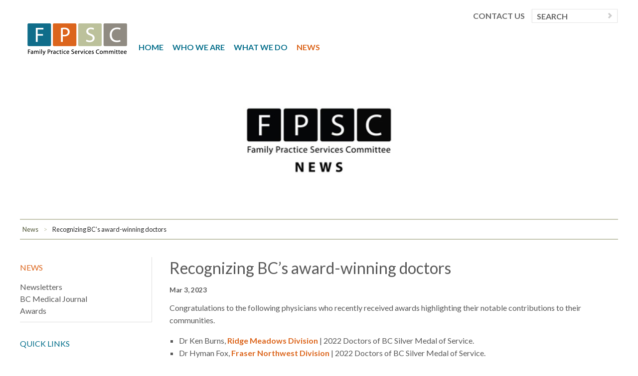

--- FILE ---
content_type: text/html; charset=utf-8
request_url: https://fpscbc.ca/news/news/recognizing-bc%E2%80%99s-award-winning-doctors
body_size: 6787
content:
<!DOCTYPE html>
<!-- Sorry no IE7 support! -->
<!-- @see http://foundation.zurb.com/docs/index.html#basicHTMLMarkup -->

<!--[if IE 8]><html class="no-js lt-ie9" lang="en" dir="ltr"> <![endif]-->
<!--[if gt IE 8]><!--> <html class="no-js" lang="en" dir="ltr"> <!--<![endif]-->
<head>
  <meta charset="utf-8" />
<link rel="shortcut icon" href="https://fpscbc.ca/sites/default/files/gpsc_favicon.ico" />
<meta name="viewport" content="width=device-width, initial-scale=1.0" />
<meta http-equiv="ImageToolbar" content="false" />
<meta name="description" content="Congratulations to the following physicians who recently received awards highlighting their notable contributions to their communities. Dr Ken Burns, Ridge Meadows Division | 2022 Doctors of BC Silver Medal of Service. Dr Hyman Fox, Fraser Northwest Division | 2022 Doctors of BC Silver Medal of Service. Dr Alysson Hamilton, Kootenay Boundary Division | 2022 Dr David M Bachop" />
<meta name="generator" content="Drupal 7 (https://www.drupal.org)" />
<link rel="canonical" href="https://fpscbc.ca/news/news/recognizing-bc%E2%80%99s-award-winning-doctors" />
<link rel="shortlink" href="https://fpscbc.ca/node/2033" />
  <title>Recognizing BC’s award-winning doctors | FPSC</title>
  <link type="text/css" rel="stylesheet" href="//maxcdn.bootstrapcdn.com/font-awesome/4.7.0/css/font-awesome.min.css" />
  <link rel="stylesheet" href="https://fpscbc.ca/sites/default/files/css/css_kShW4RPmRstZ3SpIC-ZvVGNFVAi0WEMuCnI0ZkYIaFw.css" />
<link rel="stylesheet" href="https://fpscbc.ca/sites/default/files/css/css_93ffnMBDZO9f3JVZVrrf1fXt3JxM1AFTQjYJpKw0RAQ.css" />
<link rel="stylesheet" href="https://fpscbc.ca/sites/default/files/css/css_NCOSdpoQnWWQHVcfG2o2skDLf8YSjSAlOAadPoELzbo.css" />
<style>#back-top{right:40px;}#back-top span#button{background-color:#CCCCCC;}#back-top span#button:hover{opacity:1;filter:alpha(opacity = 1);background-color:#777777;}
</style>
<link rel="stylesheet" href="https://fpscbc.ca/sites/default/files/css/css_wfDbEVfNlwAPzoxKK3Y_0RvGz86NoVUzaDeVLBCA2hA.css" />
<link rel="stylesheet" href="https://fpscbc.ca/sites/default/files/css/css_1Kpo2bsw1o_H-spXR9dOrz3H1RbsmlRCnfBxOOvqghw.css" media="print" />

  <!-- Google Tag Manager -->
  <script>(function(w,d,s,l,i){w[l]=w[l]||[];w[l].push({'gtm.start':
  new Date().getTime(),event:'gtm.js'});var f=d.getElementsByTagName(s)[0],
  j=d.createElement(s),dl=l!='dataLayer'?'&l='+l:'';j.async=true;j.src=
  'https://www.googletagmanager.com/gtm.js?id='+i+dl;f.parentNode.insertBefore(j,f);
  })(window,document,'script','dataLayer','GTM-PZJGXJ6');</script>
  <!-- End Google Tag Manager -->

  <script src="https://fpscbc.ca/sites/default/files/js/js_Pt6OpwTd6jcHLRIjrE-eSPLWMxWDkcyYrPTIrXDSON0.js"></script>
<script src="https://fpscbc.ca/sites/default/files/js/js_onbE0n0cQY6KTDQtHO_E27UBymFC-RuqypZZ6Zxez-o.js"></script>
<script src="https://fpscbc.ca/sites/default/files/js/js_Qm6kk9Q03-QzbxZ6g1Pl_R8j-zEuXb0IURaHPzksTlk.js"></script>
<script src="https://fpscbc.ca/sites/default/files/js/js_j9SOW5UON4LfvyVIDF2L3iZVadBGU1HkT02Ww6YULPU.js"></script>
<script src="https://fpscbc.ca/sites/default/files/js/js_I5XFBA3EO5RBwzSYpfu_6Z4quFnuF0T27BAW4ojoOG0.js"></script>
<script>jQuery.extend(Drupal.settings, {"basePath":"\/","pathPrefix":"","setHasJsCookie":0,"ajaxPageState":{"theme":"gpsc","theme_token":"j5UV1SNfly9oZu39HIdq2p5Ve0V-T_lCQbXL2SrTQYI","js":{"sites\/all\/modules\/jquery_update\/replace\/jquery\/1.12\/jquery.min.js":1,"misc\/jquery-extend-3.4.0.js":1,"misc\/jquery-html-prefilter-3.5.0-backport.js":1,"misc\/jquery.once.js":1,"misc\/drupal.js":1,"sites\/all\/modules\/jquery_update\/js\/jquery_browser.js":1,"misc\/form-single-submit.js":1,"sites\/all\/modules\/admin_menu\/admin_devel\/admin_devel.js":1,"sites\/all\/modules\/ckeditor_accordion\/js\/ckeditor-accordion.js":1,"sites\/all\/modules\/ckeditor_tabber\/semantic-tabs.js":1,"sites\/all\/modules\/entityreference\/js\/entityreference.js":1,"sites\/all\/modules\/scroll_to_top\/scroll_to_top.js":1,"sites\/all\/themes\/zurb_foundation\/js\/vendor\/modernizr.js":1,"sites\/all\/themes\/gpsc\/js\/foundation.min.js":1,"sites\/all\/themes\/gpsc\/js\/vendor\/custom.modernizr.js":1,"sites\/all\/themes\/gpsc\/js\/scripts.js":1},"css":{"modules\/system\/system.base.css":1,"modules\/system\/system.messages.css":1,"modules\/system\/system.theme.css":1,"sites\/all\/modules\/scroll_to_top\/scroll_to_top.css":1,"modules\/book\/book.css":1,"sites\/all\/modules\/ckeditor_accordion\/css\/ckeditor-accordion.css":1,"sites\/all\/modules\/ckeditor_tabber\/ckeditor_tabber.css":1,"sites\/all\/modules\/esign\/css\/esign.css":1,"modules\/field\/theme\/field.css":1,"modules\/node\/node.css":1,"modules\/poll\/poll.css":1,"modules\/search\/search.css":1,"modules\/user\/user.css":1,"sites\/all\/modules\/views\/css\/views.css":1,"sites\/all\/modules\/ckeditor\/css\/ckeditor.css":1,"sites\/all\/modules\/ctools\/css\/ctools.css":1,"sites\/all\/modules\/panels\/css\/panels.css":1,"0":1,"sites\/all\/themes\/zurb_foundation\/css\/normalize.css":1,"sites\/all\/themes\/gpsc\/css\/foundation.min.css":1,"sites\/all\/themes\/gpsc\/css\/custom.css":1,"sites\/all\/themes\/gpsc\/css\/foundation5-grid.css":1,"sites\/all\/themes\/gpsc\/css\/print.css":1}},"scroll_to_top":{"label":"Back to top"},"ckeditor_accordion":{"collapseAll":1},"ckeditor_tabber":{"elements":"dl.ckeditor-tabber"},"urlIsAjaxTrusted":{"\/news\/news\/recognizing-bc%E2%80%99s-award-winning-doctors":true}});</script>
  <!--[if lt IE 9]>
		<script src="http://html5shiv.googlecode.com/svn/trunk/html5.js"></script>
	<![endif]-->
    <link rel="preconnect" href="https://fonts.googleapis.com">
  <link rel="preconnect" href="https://fonts.gstatic.com" crossorigin>
  <link href="https://fonts.googleapis.com/css2?family=Lato:ital,wght@0,300;0,400;0,700;0,900;1,100;1,400;1,700&display=swap" rel="stylesheet">

</head>
<body class="html not-front not-logged-in one-sidebar sidebar-first page-node page-node- page-node-2033 node-type-news section-news env__local" >
  <!-- Google Tag Manager (noscript) -->
  <noscript><iframe src="https://www.googletagmanager.com/ns.html?id=GTM-PZJGXJ6"
  height="0" width="0" style="display:none;visibility:hidden"></iframe></noscript>
  <!-- End Google Tag Manager (noscript) -->

  <div class="skip-link">
    <a href="#main-content" class="element-invisible element-focusable">Skip to main content</a>
  </div>
    <!--.page -->
<div role="document" class="page">

  <!--.l-header region -->
  <header role="banner" class="l-header">

          <!--.top-bar -->
    	      <div class="show-for-small contain-to-grid">
              <nav class="top-bar" data-options="mobile_show_parent_link:true">
          <ul class="title-area">
          							<li class="mobile-logo">
							<a href="/" rel="home" title=" Home"><img class="logo" src="https://fpscbc.ca/sites/default/files/fpsc_logo_hd.png" alt=" logo" title=" Home" /></a>						</li>
						            <li class="toggle-topbar menu-icon"><a href="#"><span>Menu</span></a></li>
          </ul>
          <section class="top-bar-section">
                          <h2 class="element-invisible">Main menu</h2><ul id="main-menu-links" class="links inline-list clearfix"><li class="menu-5821 first"><a href="/" title="">Home</a></li>
<li class="menu-370"><a href="/who-we-are">Who We Are</a></li>
<li class="menu-11326"><a href="/what-we-do" title="What We Do">What We Do</a></li>
<li class="menu-18255 active-trail last"><a href="/news" class="active active-trail">News</a></li>
</ul>                                      <ul id="secondary-menu" class="secondary link-list right"><li class="first last leaf" title="Contact Us"><a href="/who-we-are/contact-us" title="Contact Us">Contact Us</a></li></ul>                      </section>
        </nav>
            </div>
      



    <section class="show-for-medium-up">


      <div class="row">

									<!--.search-box -->
					<div class="search-box">
						  <section class="block block-search block-search-form">
  
      
    <form onsubmit="if(this.search_block_form.value==&#039;SEARCH&#039;){ return false; }" action="/news/news/recognizing-bc%E2%80%99s-award-winning-doctors" method="post" id="search-block-form" accept-charset="UTF-8"><div><div class="container-inline">
      <h2 class="element-invisible">Search form</h2>
    <div class="row collapse"><div class="small-8 columns"><div class="form-item form-type-textfield form-item-search-block-form">
  <label class="element-invisible" for="edit-search-block-form--2">SEARCH </label>
 <input title="Enter the terms you wish to search for." onblur="if (this.value == &#039;&#039;) {this.value = &#039;SEARCH&#039;;}" onfocus="if (this.value == &#039;SEARCH&#039;) {this.value = &#039;&#039;;}" placeholder="SEARCH" type="text" id="edit-search-block-form--2" name="search_block_form" value="SEARCH" size="40" maxlength="128" class="form-text" />
</div>
</div><input type="image" id="edit-submit" name="submit" src="/sites/all/themes/gpsc/images/top_search_box_button_trans.gif" class="form-submit" /><input type="hidden" name="form_build_id" value="form-ZnYqAfkI3PyC8nVbzT4k15Yg9Fdji722h8CbJihgtZQ" />
<input type="hidden" name="form_id" value="search_block_form" />
</div>
</div></form>  
  </section>					</div>
					<!--/.search-box -->
				
									<nav id="secondary-menu" class="navigation" role="navigation">
						<h2 class="element-invisible">Secondary menu</h2><ul id="secondary-menu-links" class="links clearfix"><li class="menu-717 first last"><a href="/who-we-are/contact-us" title="Contact Us">Contact Us</a></li>
</ul>					</nav> <!-- /#secondary-menu -->
							</div>
			<div class="row top-bar">
								<div class="logo-wrapper">
					<a href="/" rel="home" title=" Home"><img class="logo" src="https://fpscbc.ca/sites/default/files/fpsc_logo_hd.png" alt=" logo" title=" Home" /></a>				</div>
				
				
				
										<div class="top-bar-section">
              <ul id="main-menu" class="main-nav left"><li class="first leaf" title=""><a href="/" title="">Home</a></li><li class="expanded has-dropdown"><a href="/who-we-are">Who We Are</a><ul class="dropdown"><li class="first leaf"><a href="/who-we-are/about-fpsc">About FPSC</a></li><li class="leaf"><a href="/who-we-are/committee-members">Committee Members</a></li><li class="leaf has-dropdown"><a href="/news/meeting-summaries">Meeting Summaries</a><ul class="dropdown"><li class="first last leaf"><a href="/news/meeting-summaries-archive">Meeting Summaries Archive</a></li></ul></li><li class="last leaf"><a href="/who-we-are/contact-us">Contact Us</a></li></ul></li><li class="expanded has-dropdown" title="What We Do"><a href="/what-we-do" title="What We Do">What We Do</a><ul class="dropdown"><li class="first expanded has-dropdown"><a href="/what-we-do/clinical-supports">Clinical Supports</a><ul class="dropdown"><li class="first leaf"><a href="/after-hours-care">After Hours Care</a></li><li class="leaf"><a href="/what-we-do/clinical-supports/in-patient-care">Inpatient Care</a></li><li class="leaf"><a href="/what-we-do/clinical-supports/long-term-care">Long-term Care</a></li><li class="leaf"><a href="/what-we-do/clinical-supports/maternity-care">Maternity Care</a></li><li class="last leaf"><a href="/what-we-do/clinical-supports/funding-opportunities">Funding Opportunities</a></li></ul></li><li class="expanded has-dropdown"><a href="/what-we-do/collective-voice">Collective Voice</a><ul class="dropdown"><li class="first expanded has-dropdown"><a href="/what-we-do/collective-voice/divisions-of-family-practice">Divisions of Family Practice</a><ul class="dropdown"><li class="first last leaf"><a href="/what-we-do/divisions/leadership-and-management-development-program">Leadership</a></li></ul></li><li class="last leaf"><a href="/what-we-do/collective-voice/visioning">Visioning</a></li></ul></li><li class="expanded has-dropdown"><a href="/what-we-do/payments-and-funding">Payments &amp; Funding</a><ul class="dropdown"><li class="first leaf"><a href="/what-we-do/incentives/fees">Fees</a></li><li class="expanded has-dropdown"><a href="/what-we-do/incentives/grants-and-payments">Grants &amp; Payments</a><ul class="dropdown"><li class="first leaf"><a href="/what-we-do/incentives/grants-and-payments/community-longitudinal-family-physician-clfp-payment">Longitudinal Care Payment</a></li><li class="last leaf"><a href="/what-we-do/incentives/grants-and-payments/team-based-care-grant">Team Based Care Grant</a></li></ul></li><li class="last leaf" title=""><a href="https://www.collaborateonhealthbc.ca/health-system-redesign/" title="">Health System Redesign</a></li></ul></li><li class="expanded has-dropdown"><a href="/practice-supports">Practice Supports</a><ul class="dropdown"><li class="first leaf"><a href="/what-we-do/practice-supports/dto">Doctors Technology Office</a></li><li class="leaf"><a href="/what-we-do/practice-supports/hdc">Health Data Coalition</a></li><li class="leaf"><a href="/what-we-do/practice-supports/pathways">Pathways</a></li><li class="last expanded has-dropdown"><a href="/psp">Practice Support Program</a><ul class="dropdown"><li class="first leaf"><a href="/what-we-do/practice-supports/psp/optimize-your-practice">Optimize your practice</a></li><li class="leaf"><a href="/what-we-do/practice-supports/psp/enhance-your-use-of-health-technology">Enhance your use of health technology</a></li><li class="leaf"><a href="/what-we-do/practice-supports/psp/manage-your-patient-panel">Manage your patient panel</a></li><li class="last leaf"><a href="/what-we-do/practice-supports/psp/compensation-and-certification">Compensation and Certification</a></li></ul></li></ul></li><li class="expanded has-dropdown"><a href="/what-we-do/system-change">System Change</a><ul class="dropdown"><li class="first leaf"><a href="/what-we-do/system-change/patient-medical-homes">Patient Medical Homes</a></li><li class="leaf"><a href="/what-we-do/system-change/primary-care-networks">Primary Care Networks</a></li><li class="leaf"><a href="/what-we-do/system-change/team-based-care">Team-based Care</a></li><li class="leaf"><a href="/what-we-do/evaluation">Evaluation</a></li><li class="last leaf"><a href="/integrating-nurse-practice">Nurse in Practice</a></li></ul></li><li class="last leaf"><a href="/what-we-do/events">Events</a></li></ul></li><li class="last expanded has-dropdown active"><a href="/news" class="active">News</a><ul class="dropdown"><li class="first leaf"><a href="/news/newsletters">Newsletters</a></li><li class="leaf"><a href="/news/bc-medical-journal">BC Medical Journal</a></li><li class="last collapsed"><a href="/news/awards">Awards</a></li></ul></li></ul>						</div>
				



      </section>
      <!--/.top-bar -->
    
    <!-- Title, slogan and menu -->
        <!-- End title, slogan and menu -->

    
  </header>
  <!--/.l-header -->

  
  
      	  <section class="row page-title-section main-image breadcrumb" id="main-image">
                      <div class="main-image" style="background-image: url(https://fpscbc.ca/sites/default/files/styles/banner/public/banner.jpg?itok=H_5cuzSU)"></div>
              <h2 class="element-invisible">You are here</h2><ul class="breadcrumbs"><li><a href="/">Home</a></li><li><a href="/news" class="active">News</a></li><li class="current"><a href="#">Recognizing BC’s award-winning doctors</a></li></ul>          </section>

    <main role="main" class="row l-main">
      <a id="main-content"></a>
      <div class="large-9 large-push-3 main columns">
        
                            <h1 id="page-title" class="title">Recognizing BC’s award-winning doctors</h1>
                  
                                    
        
        
          
      
    <article id="node-2033" class="node node-news node-promoted view-mode-full">

      
   	<div class="newsdate">Mar 3, 2023</div>


  <div class="body field"><p>Congratulations to the following physicians who recently received awards highlighting their notable contributions to their communities.</p>
<ul>
<li>Dr Ken Burns, <a href="https://divisionsbc.ca/ridge-meadows" target="_blank">Ridge Meadows Division</a> | 2022 Doctors of BC Silver Medal of Service.</li>
<li>Dr Hyman Fox, <a href="https://divisionsbc.ca/fraser-northwest" target="_blank">Fraser Northwest Division</a> | 2022 Doctors of BC Silver Medal of Service.</li>
<li>Dr Alysson Hamilton, <a href="https://divisionsbc.ca/kootenay-boundary" target="_blank">Kootenay Boundary Division</a> | 2022 Dr David M Bachop Silver Medal in General Medical Practice from Doctors of BC.</li>
<li>Dr Shannon McDonald, FNHA Senior Medical Officer, Vancouver Island | 2022 Dr David M Bachop Gold Medal for Distinguished Medical Service from Doctors of BC.</li>
<li>Dr Remi Oyedeji, South Peace Region | Dawson Creek Mirror Reader’s Choice Awards 2022 for Best Doctor.</li>
<li>Dr Magda Du Plessis, South Peace Region | 2022 Dawson Creek Citizen of the Year.</li>
</ul>
<p>Visit the <a href="https://fpscbc.ca/news/awards" target="_blank">FPSC awards page</a> for details about the awards and the recipients.</p>
</div>
        
    
</article>
  
  
      </div>
      <!--/.main region -->

              <aside role="complementary" class="large-3 large-pull-9 sidebar-first columns sidebar">
            <section class="block block-menu-block block-menu-block-1 clearfix">
  
        <h2 class="block-title"><a href="/news" class="active active-trail">News</a></h2>
    
    <div class="menu-block-wrapper menu-block-1 menu-name-main-menu parent-mlid-0 menu-level-2">
  <ul class="menu"><li class="first leaf menu-mlid-18464"><a href="/news/newsletters">Newsletters</a></li>
<li class="leaf menu-mlid-18866"><a href="/news/bc-medical-journal">BC Medical Journal</a></li>
<li class="last collapsed menu-mlid-20861"><a href="/news/awards">Awards</a></li>
</ul></div>
  
  </section><section class="block block-block block-block-28 clearfix">
  
      
    <h2 id="quick-links">Quick Links</h2>
<p>&gt;&nbsp;<a href="/what-we-do/longitudinal-care/incentive-program/community-longitudinal-family-physician-payment" target="_self">CLFP Payment</a><br />
&gt;&nbsp;<a href="/what-we-do/system-change" target="_self">PMHs and PCNs</a><br />
&gt;&nbsp;<a href="https://www.doctorsofbc.ca/doctors-technology-office" target="_self">Doctors Technology Office</a><br />
&gt;&nbsp;<a href="/what-we-do/professional-development/psp" target="_self">Practice Support Program</a><br />
&gt;&nbsp;<a href="https://www.doctorsofbc.ca/managing-your-practice/compensation/contract-offerings" target="_blank">Physician Contracts</a></p>
  
  </section>        </aside>
      
          </main>

    
  


  
      <!--.footer-columns -->
    <footer class="l-footer-columns">
    	<section class="row">
              <div class="footer-first large-6 columns">
            <section class="block block-block block-block-18">
  
      
    <ul>
<li><a href="/who-we-are/contact-us">Contact Us</a></li>
<li><a href="/who-we-are/about-fpsc">About FPSC</a></li>
<li><a href="/news">News</a></li>
</ul>
  
  </section><section class="block block-block block-block-19">
  
      
    <div><img alt="" height="93" src="https://fpscbc.ca/sites/default/files/uploads/parent_logo_trifecta.png" width="374" /></div>
  
  </section>        </div>
                          <div class="footer-third large-6 columns">
            <section class="block block-block block-block-77">
  
      
    <p>The Family Practice Services Committee (FPSC) acknowledges that we work on the traditional, ancestral, and unceded territories of many different Indigenous Nations throughout British Columbia.</p>
<p>Acknowledging that we are on the traditional territories of Indigenous communities is an expression of cultural humility and involves recognizing our duty and desire to support the provision of culturally safe care to First Nations, Inuit, and Métis people in BC.</p>
  
  </section>        </div>
                  </section>
    </footer>
    <!--/.footer-columns-->
  


  </div>
<!--/.page -->
      <script>
    (function ($, Drupal, window, document, undefined) {
      $(document).foundation();
    })(jQuery, Drupal, this, this.document);
  </script>
</body>
</html>


--- FILE ---
content_type: text/css
request_url: https://fpscbc.ca/sites/default/files/css/css_1Kpo2bsw1o_H-spXR9dOrz3H1RbsmlRCnfBxOOvqghw.css
body_size: -106
content:
body{margin:36pt;}.menu-icon,.top-bar-section,.main-image,ul.button-group,.accordion-show-all,.ckeditor-accordion-toggle,aside.sidebar,#back-top,footer{display:none !important;}main{margin:36pt 0 0 !important;max-width:100% !important;}.ckeditor-accordion-container dt{margin:2rem 0 0;}.ckeditor-accordion-container dd{display:block !important;}button.ckeditor-accordion-toggler{border:none !important;padding:0 !important;font-size:1.5em;}blockquote{border:none !important;padding:0 !important;}


--- FILE ---
content_type: text/javascript
request_url: https://fpscbc.ca/sites/default/files/js/js_Qm6kk9Q03-QzbxZ6g1Pl_R8j-zEuXb0IURaHPzksTlk.js
body_size: 2731
content:
(function($) {

/**
 * jQuery debugging helper.
 *
 * Invented for Dreditor.
 *
 * @usage
 *   $.debug(var [, name]);
 *   $variable.debug( [name] );
 */
jQuery.extend({
  debug: function () {
    // Setup debug storage in global window. We want to look into it.
    window.debug = window.debug || [];

    args = jQuery.makeArray(arguments);
    // Determine data source; this is an object for $variable.debug().
    // Also determine the identifier to store data with.
    if (typeof this == 'object') {
      var name = (args.length ? args[0] : window.debug.length);
      var data = this;
    }
    else {
      var name = (args.length > 1 ? args.pop() : window.debug.length);
      var data = args[0];
    }
    // Store data.
    window.debug[name] = data;
    // Dump data into Firebug console.
    if (typeof console != 'undefined') {
      console.log(name, data);
    }
    return this;
  }
});
// @todo Is this the right way?
jQuery.fn.debug = jQuery.debug;

})(jQuery);
;
/**
 * @file
 * CKEditor Accordion functionality.
 */

(function ($) {
  'use strict';
  Drupal.behaviors.ckeditorAccordion = {
    attach: function (context, settings) {

      // Create accordion functionality if the required elements exist is available.
      var $ckeditorAccordion = $('.ckeditor-accordion');
      if ($ckeditorAccordion.length > 0) {
        // Create simple accordion mechanism for each tab.
        $ckeditorAccordion.each(function () {
          var $accordion = $(this);
          if ($accordion.hasClass('styled')) {
            return;
          }

          // The first one is the correct one.
          if (typeof Drupal.settings.ckeditor_accordion == 'undefined' ||
             (typeof Drupal.settings.ckeditor_accordion != 'undefined' && Drupal.settings.ckeditor_accordion.collapseAll != 1)) {
            $accordion.children('dt:first').addClass('active');
            $accordion.children('dd:first').addClass('active');
            $accordion.children('dd:first').css('display', 'block');
          }

          let b = $('<button>Show All</button>').addClass('accordion-show-all open');
          b.on('click', function() {
            if ($(this).html() == 'Show All') {
              b.html('Hide All').addClass('close').removeClass('open');
              $accordion.find('dt').addClass('active').addClass('current');
              $accordion.find('dd').addClass('active').slideDown(250);
            } else {
              b.html('Show All').addClass('open').removeClass('close');
              $accordion.find('dt').removeClass('active').removeClass('current');
              $accordion.find('dd').removeClass('active').slideUp(250);
            }
          })
          $accordion.prepend(b);

          // Turn the accordion tabs to links so that the content is accessible & can be traversed using keyboard.
          $accordion.children('dt').each(function () {
            var $tab = $(this);
            var tabText = $tab.text().trim();
            var tabHTML = $tab.html();
            var toggleClass = $tab.hasClass('active') ? ' active' : '';
            $tab.html('<span class="ckeditor-accordion-toggle' + toggleClass + '"></span><button class="ckeditor-accordion-toggler">' + tabHTML + '</button>');
          });

          // Wrap the accordion in a div element so that quick edit function shows the source correctly.
          $accordion.addClass('styled').removeClass('ckeditor-accordion').wrap('<div class="ckeditor-accordion-container"></div>');

          // Fire an event so other modules know when the accordion has been created.

          $accordion.children('dt').each(function () {
            if ($(this).hasClass('active')) {
              $(this).next('dd').addClass('active').slideDown();
            }
          });
          $accordion.trigger('ckeditorAccordionAttached');
        });

        // Add click event to body once because quick edits & ajax calls might reset the HTML.
        $('body').once('ckeditorAccordionToggleEvent').on('click', '.ckeditor-accordion-toggler', function (e) {
          var $t = $(this).parent();
          var $parent = $t.parent();

          // Clicking on open element, close it.
          if ($t.hasClass('active')) {
            $t.removeClass('active');
            $t.next().slideUp().removeClass('active');
          }
          else {
            // Remove active classes.
            /*$parent.children('dt.active').removeClass('active').children('a,button').removeClass('active');
            $parent.children('dd.active').slideUp(function () {
              $(this).removeClass('active');
            });*/

            // Show the selected tab.
            $t.addClass('active');
            $t.next().slideDown(300).addClass('active');
          }

          // Don't add hash to url.
          e.preventDefault();
        });
      }
    }
  };
})(jQuery);
;
(function ($) {
  // variables global to this plugin's scope
  var instanceId = 0;

  $.fn.ckeditortabs = function () {
    this.each(function () {
      var el = $(this);
      var current;

      var numTabs = el.find('dt').length;
      var tabIndex = 0;
      var tabHeight = 0;
      el.find('> dt').each(function () {
        var tabId = 'tab-' + instanceId + '-' + tabIndex;
        // Populate DTs with anchor links if not already present
        if (!$(this).has('a').length) {
          $(this).wrapInner('<a href="#' + tabId + '" class="tab-link" />');
        }
        $(this).css({
          'width': (100 / numTabs) + '%',
          'left': (100 / numTabs * tabIndex) + '%'
        });
        // Determine max tab height
        tabHeight = Math.max(tabHeight, $(this).find('> a').height());
        // ID attribute on DTs
        $(el.find('> dt').get(tabIndex)).attr('id', tabId);
        tabIndex = tabIndex + 1;
      });
      // Set the min-height on the tabs for consistency
      el.find('> dt > a').css('min-height', tabHeight + 'px');
      el.find('> dd').hide();

      // Remove text nodes so that display:inline-block behave nicely
      var reBlank = /^\s*$/;
      var walk = function (node) {
        var child, next;
        switch (node.nodeType) {
          case 3: // Text node
            if (reBlank.test(node.nodeValue)) {
              node.parentNode.removeChild(node);
            }
            break;
          case 1: // Element node
          case 9: // Document node
            child = node.firstChild;
            while (child) {
              next = child.nextSibling;
              walk(child);
              child = next;
            }
            break;
        }
      };
      walk($(this)[0]);

      // Initialise tab depending on current hash
      var hash = location.hash;
      if (el.find('dt a[href="' + hash + '"]').length) {
        current = el.find('a[href="' + hash + '"]').parent().addClass('current');
      } else {
        current = el.find('> dt:first').addClass('current');
      }

      // Show dd
      current.next('dd').show();

      instanceId = instanceId + 1;
    });

    // onclick event
    $('dl.ckeditor-tabber dt a.tab-link').click(function (e) {
      e.preventDefault();

      var el = $(this).parents('dl.ckeditor-tabber');
      el.find('.current').removeClass('current').next('dd').hide(0);
      var current = $(this).parent('dt').addClass('current');

      // Show dd
      current.next('dd').show(0);
      el.removeAttr('style');

      // Update hash with pushState or fallback
      if (history.pushState) {
        history.pushState({}, "", $(this).attr('href'));
      } else {
        var scrollV = document.body.scrollTop,
          scrollH = document.body.scrollLeft;
        location.hash = $(this).attr('href');
        document.body.scrollTop = scrollV;
        document.body.scrollLeft = scrollH;
      }
    });
  }
})(jQuery);
(function ($) {
  Drupal.behaviors.ckeditorTabs = {
    attach: function (context, settings) {
      if (settings.ckeditor_tabber && settings.ckeditor_tabber.elements) {
        $(settings.ckeditor_tabber.elements, context).ckeditortabs();
      }
    }
  };
}(jQuery));
;
(function ($) {
    'use strict';
    Drupal.behaviors.ACChangeEnterBehavior = {
        attach: function (context, settings) {
            $('input.form-autocomplete', context).once('ac-change-enter-behavior', function() {
                $(this).keypress(function(e) {
                    var ac = $('#autocomplete');
                    if (e.keyCode == 13 && typeof ac[0] != 'undefined') {
                        e.preventDefault();
                        ac.each(function () {
                            if(this.owner.selected == false){
                                this.owner.selectDown();
                            }
                            this.owner.hidePopup();
                        });
                        $(this).trigger('change');
                    }
                });
            });
        }
    };
}(jQuery));
;


--- FILE ---
content_type: text/plain
request_url: https://www.google-analytics.com/j/collect?v=1&_v=j102&a=1868622020&t=pageview&_s=1&dl=https%3A%2F%2Ffpscbc.ca%2Fnews%2Fnews%2Frecognizing-bc%25E2%2580%2599s-award-winning-doctors&ul=en-us%40posix&dt=Recognizing%20BC%E2%80%99s%20award-winning%20doctors%20%7C%20FPSC&sr=1280x720&vp=1280x720&_u=YEBAAEABAAAAACAAI~&jid=645865070&gjid=832972785&cid=2074967972.1765179643&tid=UA-12926329-1&_gid=1985346681.1765179643&_r=1&_slc=1&gtm=45He5c31n81PZJGXJ6v831437068za200zd831437068&gcd=13l3l3l3l1l1&dma=0&tag_exp=103116026~103200004~104527906~104528501~104684208~104684211~105391253~115583767~115938465~115938468~116184927~116184929~116217636~116217638~116251935~116251937~116427529&z=154981174
body_size: -449
content:
2,cG-SRS9QNLT80